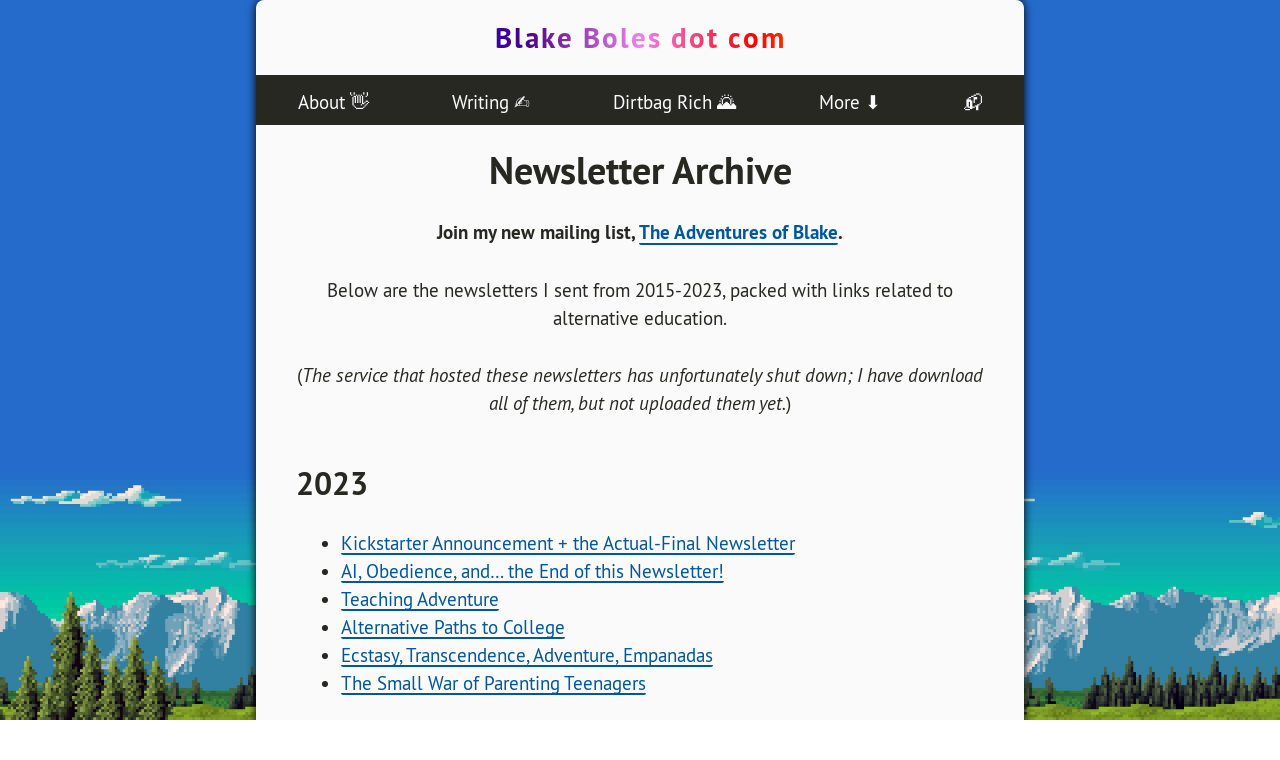

--- FILE ---
content_type: text/html; charset=UTF-8
request_url: https://www.blakeboles.com/newsletter/
body_size: 9424
content:
<!doctype html>
<html lang="en">
<head>
	<meta charset="UTF-8">
	<meta name="viewport" content="width=device-width, initial-scale=1">
	<link rel="profile" href="https://gmpg.org/xfn/11">
	<link rel='stylesheet'  href="https://www.blakeboles.com/wp-content/themes/nineteen-quirky-main/fonts/pt-sans/pt-sans.css" type='text/css' media='all' />

	<meta name='robots' content='index, follow, max-image-preview:large, max-snippet:-1, max-video-preview:-1' />

	<!-- This site is optimized with the Yoast SEO plugin v26.7 - https://yoast.com/wordpress/plugins/seo/ -->
	<title>Newsletter Archive &#8226; Blake Boles dot com</title>
	<link rel="canonical" href="https://www.blakeboles.com/newsletter/" />
	<meta property="og:locale" content="en_US" />
	<meta property="og:type" content="article" />
	<meta property="og:title" content="Newsletter Archive &#8226; Blake Boles dot com" />
	<meta property="og:description" content="Join my new mailing list, The Adventures of Blake. Below are the newsletters I sent from 2015-2023, packed with links related to alternative education. (The service that hosted these newsletters has unfortunately shut down; I have download all of them, but not uploaded them yet.) 2023 Kickstarter Announcement + the Actual-Final Newsletter AI, Obedience, and&#8230; [&hellip;]" />
	<meta property="og:url" content="https://www.blakeboles.com/newsletter/" />
	<meta property="og:site_name" content="Blake Boles dot com" />
	<meta property="article:modified_time" content="2024-09-08T08:01:43+00:00" />
	<meta property="og:image" content="https://www.blakeboles.com/wp-content/uploads/2020/12/underwater-funky-chicken-1.jpg" />
	<meta property="og:image:width" content="600" />
	<meta property="og:image:height" content="315" />
	<meta property="og:image:type" content="image/jpeg" />
	<meta name="twitter:card" content="summary_large_image" />
	<script type="application/ld+json" class="yoast-schema-graph">{"@context":"https://schema.org","@graph":[{"@type":"WebPage","@id":"https://www.blakeboles.com/newsletter/","url":"https://www.blakeboles.com/newsletter/","name":"Newsletter Archive &#8226; Blake Boles dot com","isPartOf":{"@id":"https://www.blakeboles.com/#website"},"datePublished":"2020-11-19T11:17:45+00:00","dateModified":"2024-09-08T08:01:43+00:00","breadcrumb":{"@id":"https://www.blakeboles.com/newsletter/#breadcrumb"},"inLanguage":"en","potentialAction":[{"@type":"ReadAction","target":["https://www.blakeboles.com/newsletter/"]}]},{"@type":"BreadcrumbList","@id":"https://www.blakeboles.com/newsletter/#breadcrumb","itemListElement":[{"@type":"ListItem","position":1,"name":"Home","item":"https://www.blakeboles.com/"},{"@type":"ListItem","position":2,"name":"Newsletter Archive"}]},{"@type":"WebSite","@id":"https://www.blakeboles.com/#website","url":"https://www.blakeboles.com/","name":"Blake Boles dot com","description":"","potentialAction":[{"@type":"SearchAction","target":{"@type":"EntryPoint","urlTemplate":"https://www.blakeboles.com/?s={search_term_string}"},"query-input":{"@type":"PropertyValueSpecification","valueRequired":true,"valueName":"search_term_string"}}],"inLanguage":"en"}]}</script>
	<!-- / Yoast SEO plugin. -->


<link rel="alternate" type="application/rss+xml" title="Blake Boles dot com &raquo; Feed" href="https://www.blakeboles.com/feed/" />
<link rel="alternate" title="oEmbed (JSON)" type="application/json+oembed" href="https://www.blakeboles.com/wp-json/oembed/1.0/embed?url=https%3A%2F%2Fwww.blakeboles.com%2Fnewsletter%2F" />
<link rel="alternate" title="oEmbed (XML)" type="text/xml+oembed" href="https://www.blakeboles.com/wp-json/oembed/1.0/embed?url=https%3A%2F%2Fwww.blakeboles.com%2Fnewsletter%2F&#038;format=xml" />
<style id='wp-img-auto-sizes-contain-inline-css'>
img:is([sizes=auto i],[sizes^="auto," i]){contain-intrinsic-size:3000px 1500px}
/*# sourceURL=wp-img-auto-sizes-contain-inline-css */
</style>

<link rel='stylesheet' id='wp-block-library-css' href='https://www.blakeboles.com/wp-includes/css/dist/block-library/style.min.css?ver=6.9' media='all' />
<style id='global-styles-inline-css'>
:root{--wp--preset--aspect-ratio--square: 1;--wp--preset--aspect-ratio--4-3: 4/3;--wp--preset--aspect-ratio--3-4: 3/4;--wp--preset--aspect-ratio--3-2: 3/2;--wp--preset--aspect-ratio--2-3: 2/3;--wp--preset--aspect-ratio--16-9: 16/9;--wp--preset--aspect-ratio--9-16: 9/16;--wp--preset--color--black: #000000;--wp--preset--color--cyan-bluish-gray: #abb8c3;--wp--preset--color--white: #ffffff;--wp--preset--color--pale-pink: #f78da7;--wp--preset--color--vivid-red: #cf2e2e;--wp--preset--color--luminous-vivid-orange: #ff6900;--wp--preset--color--luminous-vivid-amber: #fcb900;--wp--preset--color--light-green-cyan: #7bdcb5;--wp--preset--color--vivid-green-cyan: #00d084;--wp--preset--color--pale-cyan-blue: #8ed1fc;--wp--preset--color--vivid-cyan-blue: #0693e3;--wp--preset--color--vivid-purple: #9b51e0;--wp--preset--color--blue: #01579B;--wp--preset--color--green: #345f41;--wp--preset--color--orange: #ffa800;--wp--preset--color--red: #c1392b;--wp--preset--color--grey: #333333;--wp--preset--gradient--vivid-cyan-blue-to-vivid-purple: linear-gradient(135deg,rgb(6,147,227) 0%,rgb(155,81,224) 100%);--wp--preset--gradient--light-green-cyan-to-vivid-green-cyan: linear-gradient(135deg,rgb(122,220,180) 0%,rgb(0,208,130) 100%);--wp--preset--gradient--luminous-vivid-amber-to-luminous-vivid-orange: linear-gradient(135deg,rgb(252,185,0) 0%,rgb(255,105,0) 100%);--wp--preset--gradient--luminous-vivid-orange-to-vivid-red: linear-gradient(135deg,rgb(255,105,0) 0%,rgb(207,46,46) 100%);--wp--preset--gradient--very-light-gray-to-cyan-bluish-gray: linear-gradient(135deg,rgb(238,238,238) 0%,rgb(169,184,195) 100%);--wp--preset--gradient--cool-to-warm-spectrum: linear-gradient(135deg,rgb(74,234,220) 0%,rgb(151,120,209) 20%,rgb(207,42,186) 40%,rgb(238,44,130) 60%,rgb(251,105,98) 80%,rgb(254,248,76) 100%);--wp--preset--gradient--blush-light-purple: linear-gradient(135deg,rgb(255,206,236) 0%,rgb(152,150,240) 100%);--wp--preset--gradient--blush-bordeaux: linear-gradient(135deg,rgb(254,205,165) 0%,rgb(254,45,45) 50%,rgb(107,0,62) 100%);--wp--preset--gradient--luminous-dusk: linear-gradient(135deg,rgb(255,203,112) 0%,rgb(199,81,192) 50%,rgb(65,88,208) 100%);--wp--preset--gradient--pale-ocean: linear-gradient(135deg,rgb(255,245,203) 0%,rgb(182,227,212) 50%,rgb(51,167,181) 100%);--wp--preset--gradient--electric-grass: linear-gradient(135deg,rgb(202,248,128) 0%,rgb(113,206,126) 100%);--wp--preset--gradient--midnight: linear-gradient(135deg,rgb(2,3,129) 0%,rgb(40,116,252) 100%);--wp--preset--font-size--small: 13px;--wp--preset--font-size--medium: 20px;--wp--preset--font-size--large: 36px;--wp--preset--font-size--x-large: 42px;--wp--preset--spacing--20: 0.44rem;--wp--preset--spacing--30: 0.67rem;--wp--preset--spacing--40: 1rem;--wp--preset--spacing--50: 1.5rem;--wp--preset--spacing--60: 2.25rem;--wp--preset--spacing--70: 3.38rem;--wp--preset--spacing--80: 5.06rem;--wp--preset--shadow--natural: 6px 6px 9px rgba(0, 0, 0, 0.2);--wp--preset--shadow--deep: 12px 12px 50px rgba(0, 0, 0, 0.4);--wp--preset--shadow--sharp: 6px 6px 0px rgba(0, 0, 0, 0.2);--wp--preset--shadow--outlined: 6px 6px 0px -3px rgb(255, 255, 255), 6px 6px rgb(0, 0, 0);--wp--preset--shadow--crisp: 6px 6px 0px rgb(0, 0, 0);}:where(.is-layout-flex){gap: 0.5em;}:where(.is-layout-grid){gap: 0.5em;}body .is-layout-flex{display: flex;}.is-layout-flex{flex-wrap: wrap;align-items: center;}.is-layout-flex > :is(*, div){margin: 0;}body .is-layout-grid{display: grid;}.is-layout-grid > :is(*, div){margin: 0;}:where(.wp-block-columns.is-layout-flex){gap: 2em;}:where(.wp-block-columns.is-layout-grid){gap: 2em;}:where(.wp-block-post-template.is-layout-flex){gap: 1.25em;}:where(.wp-block-post-template.is-layout-grid){gap: 1.25em;}.has-black-color{color: var(--wp--preset--color--black) !important;}.has-cyan-bluish-gray-color{color: var(--wp--preset--color--cyan-bluish-gray) !important;}.has-white-color{color: var(--wp--preset--color--white) !important;}.has-pale-pink-color{color: var(--wp--preset--color--pale-pink) !important;}.has-vivid-red-color{color: var(--wp--preset--color--vivid-red) !important;}.has-luminous-vivid-orange-color{color: var(--wp--preset--color--luminous-vivid-orange) !important;}.has-luminous-vivid-amber-color{color: var(--wp--preset--color--luminous-vivid-amber) !important;}.has-light-green-cyan-color{color: var(--wp--preset--color--light-green-cyan) !important;}.has-vivid-green-cyan-color{color: var(--wp--preset--color--vivid-green-cyan) !important;}.has-pale-cyan-blue-color{color: var(--wp--preset--color--pale-cyan-blue) !important;}.has-vivid-cyan-blue-color{color: var(--wp--preset--color--vivid-cyan-blue) !important;}.has-vivid-purple-color{color: var(--wp--preset--color--vivid-purple) !important;}.has-black-background-color{background-color: var(--wp--preset--color--black) !important;}.has-cyan-bluish-gray-background-color{background-color: var(--wp--preset--color--cyan-bluish-gray) !important;}.has-white-background-color{background-color: var(--wp--preset--color--white) !important;}.has-pale-pink-background-color{background-color: var(--wp--preset--color--pale-pink) !important;}.has-vivid-red-background-color{background-color: var(--wp--preset--color--vivid-red) !important;}.has-luminous-vivid-orange-background-color{background-color: var(--wp--preset--color--luminous-vivid-orange) !important;}.has-luminous-vivid-amber-background-color{background-color: var(--wp--preset--color--luminous-vivid-amber) !important;}.has-light-green-cyan-background-color{background-color: var(--wp--preset--color--light-green-cyan) !important;}.has-vivid-green-cyan-background-color{background-color: var(--wp--preset--color--vivid-green-cyan) !important;}.has-pale-cyan-blue-background-color{background-color: var(--wp--preset--color--pale-cyan-blue) !important;}.has-vivid-cyan-blue-background-color{background-color: var(--wp--preset--color--vivid-cyan-blue) !important;}.has-vivid-purple-background-color{background-color: var(--wp--preset--color--vivid-purple) !important;}.has-black-border-color{border-color: var(--wp--preset--color--black) !important;}.has-cyan-bluish-gray-border-color{border-color: var(--wp--preset--color--cyan-bluish-gray) !important;}.has-white-border-color{border-color: var(--wp--preset--color--white) !important;}.has-pale-pink-border-color{border-color: var(--wp--preset--color--pale-pink) !important;}.has-vivid-red-border-color{border-color: var(--wp--preset--color--vivid-red) !important;}.has-luminous-vivid-orange-border-color{border-color: var(--wp--preset--color--luminous-vivid-orange) !important;}.has-luminous-vivid-amber-border-color{border-color: var(--wp--preset--color--luminous-vivid-amber) !important;}.has-light-green-cyan-border-color{border-color: var(--wp--preset--color--light-green-cyan) !important;}.has-vivid-green-cyan-border-color{border-color: var(--wp--preset--color--vivid-green-cyan) !important;}.has-pale-cyan-blue-border-color{border-color: var(--wp--preset--color--pale-cyan-blue) !important;}.has-vivid-cyan-blue-border-color{border-color: var(--wp--preset--color--vivid-cyan-blue) !important;}.has-vivid-purple-border-color{border-color: var(--wp--preset--color--vivid-purple) !important;}.has-vivid-cyan-blue-to-vivid-purple-gradient-background{background: var(--wp--preset--gradient--vivid-cyan-blue-to-vivid-purple) !important;}.has-light-green-cyan-to-vivid-green-cyan-gradient-background{background: var(--wp--preset--gradient--light-green-cyan-to-vivid-green-cyan) !important;}.has-luminous-vivid-amber-to-luminous-vivid-orange-gradient-background{background: var(--wp--preset--gradient--luminous-vivid-amber-to-luminous-vivid-orange) !important;}.has-luminous-vivid-orange-to-vivid-red-gradient-background{background: var(--wp--preset--gradient--luminous-vivid-orange-to-vivid-red) !important;}.has-very-light-gray-to-cyan-bluish-gray-gradient-background{background: var(--wp--preset--gradient--very-light-gray-to-cyan-bluish-gray) !important;}.has-cool-to-warm-spectrum-gradient-background{background: var(--wp--preset--gradient--cool-to-warm-spectrum) !important;}.has-blush-light-purple-gradient-background{background: var(--wp--preset--gradient--blush-light-purple) !important;}.has-blush-bordeaux-gradient-background{background: var(--wp--preset--gradient--blush-bordeaux) !important;}.has-luminous-dusk-gradient-background{background: var(--wp--preset--gradient--luminous-dusk) !important;}.has-pale-ocean-gradient-background{background: var(--wp--preset--gradient--pale-ocean) !important;}.has-electric-grass-gradient-background{background: var(--wp--preset--gradient--electric-grass) !important;}.has-midnight-gradient-background{background: var(--wp--preset--gradient--midnight) !important;}.has-small-font-size{font-size: var(--wp--preset--font-size--small) !important;}.has-medium-font-size{font-size: var(--wp--preset--font-size--medium) !important;}.has-large-font-size{font-size: var(--wp--preset--font-size--large) !important;}.has-x-large-font-size{font-size: var(--wp--preset--font-size--x-large) !important;}
/*# sourceURL=global-styles-inline-css */
</style>

<style id='classic-theme-styles-inline-css'>
/*! This file is auto-generated */
.wp-block-button__link{color:#fff;background-color:#32373c;border-radius:9999px;box-shadow:none;text-decoration:none;padding:calc(.667em + 2px) calc(1.333em + 2px);font-size:1.125em}.wp-block-file__button{background:#32373c;color:#fff;text-decoration:none}
/*# sourceURL=/wp-includes/css/classic-themes.min.css */
</style>
<link rel='stylesheet' id='nineteen-quirky-style-css' href='https://www.blakeboles.com/wp-content/themes/nineteen-quirky-main/style.css?ver=1.0.0' media='all' />
<link rel='stylesheet' id='prism-css-css' href='https://www.blakeboles.com/wp-content/themes/nineteen-quirky-main/prism.css?ver=6.9' media='all' />
<link rel="https://api.w.org/" href="https://www.blakeboles.com/wp-json/" /><link rel="alternate" title="JSON" type="application/json" href="https://www.blakeboles.com/wp-json/wp/v2/pages/6599" /><link rel="EditURI" type="application/rsd+xml" title="RSD" href="https://www.blakeboles.com/xmlrpc.php?rsd" />
<meta name="generator" content="WordPress 6.9" />
<link rel='shortlink' href='https://www.blakeboles.com/?p=6599' />
<style id="custom-background-css">
body.custom-background { background-image: url("https://www.blakeboles.com/wp-content/uploads/2020/11/191985-retro_games-mountain-8-bit.jpg"); background-position: center center; background-size: cover; background-repeat: no-repeat; background-attachment: fixed; }
</style>
	<link rel="icon" href="https://www.blakeboles.com/wp-content/uploads/2020/11/cropped-blakeboles-disembodied-head-400px-32x32.png" sizes="32x32" />
<link rel="icon" href="https://www.blakeboles.com/wp-content/uploads/2020/11/cropped-blakeboles-disembodied-head-400px-192x192.png" sizes="192x192" />
<link rel="apple-touch-icon" href="https://www.blakeboles.com/wp-content/uploads/2020/11/cropped-blakeboles-disembodied-head-400px-180x180.png" />
<meta name="msapplication-TileImage" content="https://www.blakeboles.com/wp-content/uploads/2020/11/cropped-blakeboles-disembodied-head-400px-270x270.png" />
		<style id="wp-custom-css">
			.rainbow {
	background-image: linear-gradient(to left, yellow, orange, red, violet, indigo, blue, green);  
	-webkit-background-clip: text; 
	-webkit-text-fill-color: transparent;
}

ul li { margin-bottom: 12px; }

h1.site-title {font-size:1.5em; letter-spacing:2px}

.main-navigation ul ul {
    width: 200px;
	background-image: linear-gradient(to bottom, orange, red, violet, indigo, blue, green);  
	 }

ul li, ol li {
	margin-bottom: 0;
	margin-left: -1em;
}

h1.entry-title {
		text-align: center;
}

a,
a:visited,
article a,
p.feature-credit a,
p.feature-credit a:visited,
.menu-items a,
.response a {padding:0;}

.main-navigation ul ul li a:hover {
	background-image: none;
	background-color: black;
	 }

.main-navigation ul li a:hover {
	background-image: none;
	background-color: black;
	 }

.main-navigation a:hover,
.current-menu-item {
	color: var(--bg);
	background: none;
}


#toc_container {
background: #f9f9f9 none repeat scroll 0 0;
border: 1px solid #aaa;
display: table;
font-size: 85%;
margin: auto;
padding: 20px;
width: auto;
	align-content
}
.toc_title {
font-weight: 700;
text-align: center;
}
#toc_container li, #toc_container ul, #toc_container ul li{
list-style: outside none none !important;
}		</style>
		</head>

<body href="#top" class="wp-singular page-template-default page page-id-6599 custom-background wp-theme-nineteen-quirky-main">
<div id="page" class="site">
	<a class="skip-link screen-reader-text" href="#primary">Skip to content</a>

	<header id="masthead" class="site-header">
		<div class="site-branding">
							<h1 class="site-title rainbow"><a href="https://www.blakeboles.com/" rel="home">Blake Boles dot com</a></h1>
						</div><!-- .site-branding -->

		<div class="nav">
			<nav id="site-navigation" class="main-navigation">
				<button class="menu-toggle" aria-controls="primary-menu" aria-expanded="false">😻 Menu</button>
				<div class="menu-main-men-you-container"><ul id="primary-menu" class="menu"><li id="menu-item-40" class="menu-item menu-item-type-post_type menu-item-object-page menu-item-has-children menu-item-40"><a href="https://www.blakeboles.com/about/">About 👋</a>
<ul class="sub-menu">
	<li id="menu-item-6564" class="menu-item menu-item-type-post_type menu-item-object-page menu-item-6564"><a href="https://www.blakeboles.com/about/">About Me 👋</a></li>
	<li id="menu-item-6846" class="menu-item menu-item-type-post_type menu-item-object-page menu-item-6846"><a href="https://www.blakeboles.com/about/in-pictures/">In Pictures 📸</a></li>
	<li id="menu-item-43" class="menu-item menu-item-type-post_type menu-item-object-page menu-item-43"><a href="https://www.blakeboles.com/adventures/">Adventures 🏔️</a></li>
	<li id="menu-item-46" class="menu-item menu-item-type-post_type menu-item-object-page menu-item-46"><a href="https://www.blakeboles.com/interests/">Interests 🧐</a></li>
	<li id="menu-item-6535" class="menu-item menu-item-type-post_type menu-item-object-page menu-item-6535"><a href="https://www.blakeboles.com/goals/">Life Goals 🪄</a></li>
	<li id="menu-item-6567" class="menu-item menu-item-type-post_type menu-item-object-page menu-item-6567"><a href="https://www.blakeboles.com/praise/">Kind Words ❤️</a></li>
</ul>
</li>
<li id="menu-item-27" class="menu-item menu-item-type-post_type menu-item-object-page menu-item-27"><a href="https://www.blakeboles.com/writing/">Writing ✍️</a></li>
<li id="menu-item-8913" class="menu-item menu-item-type-post_type menu-item-object-page menu-item-8913"><a href="https://www.blakeboles.com/dbr/">Dirtbag Rich 🌄</a></li>
<li id="menu-item-51" class="menu-item menu-item-type-custom menu-item-object-custom menu-item-has-children menu-item-51"><a href="#">More ⬇️</a>
<ul class="sub-menu">
	<li id="menu-item-6512" class="menu-item menu-item-type-post_type menu-item-object-page menu-item-6512"><a href="https://www.blakeboles.com/projects/">Projects 🚀</a></li>
	<li id="menu-item-6580" class="menu-item menu-item-type-post_type menu-item-object-page menu-item-6580"><a href="https://www.blakeboles.com/videos/">Videos 🎥</a></li>
	<li id="menu-item-6636" class="menu-item menu-item-type-post_type menu-item-object-page menu-item-6636"><a href="https://www.blakeboles.com/podcast/">Off-Trail Learning 🎙️</a></li>
	<li id="menu-item-53" class="menu-item menu-item-type-post_type menu-item-object-page menu-item-53"><a href="https://www.blakeboles.com/speaking/">Speaking 🗣️</a></li>
	<li id="menu-item-59" class="menu-item menu-item-type-custom menu-item-object-custom menu-item-59"><a target="_blank" href="https://www.blakeboles.com/coaching/">Coaching 💪</a></li>
	<li id="menu-item-7197" class="menu-item menu-item-type-post_type menu-item-object-page menu-item-7197"><a href="https://www.blakeboles.com/appearances/">Appearances 👀</a></li>
</ul>
</li>
<li id="menu-item-49" class="menu-item menu-item-type-post_type menu-item-object-page menu-item-49"><a href="https://www.blakeboles.com/contact/">📬</a></li>
</ul></div>			</nav><!-- #site-navigation -->
	</div>
	</header><!-- #masthead -->

	<main id="primary" class="site-main">

		
<article id="post-6599" class="post-6599 page type-page status-publish hentry">
	<header class="entry-header">
		<h1 class="entry-title">Newsletter Archive</h1>	</header><!-- .entry-header -->

	
	<div class="entry-content">
		<p style="text-align: center;"><strong>Join my new mailing list, <a href="https://letters.blakeboles.com/" target="_blank" rel="noopener">The Adventures of Blake</a>.</strong></p>
<p style="text-align: center;">Below are the newsletters I sent from 2015-2023, packed with links related to alternative education.</p>
<p style="text-align: center;">(<em>The service that hosted these newsletters has unfortunately shut down; I have download all of them, but not uploaded them yet.</em>)</p>
<h2>2023</h2>
<ul>
<li><a class="name" title="Newsletter: Kickstarter Announcement + the Actual-Final Newsletter" href="https://madmimi.com/p/82c5b61/preview" target="_blank" rel="noopener">Kickstarter Announcement + the Actual-Final Newsletter</a></li>
<li><a href="https://madmimi.com/p/6c7d561/preview">AI, Obedience, and&#8230; the End of this Newsletter!</a></li>
<li><a href="https://madmimi.com/p/137a061">Teaching Adventure</a></li>
<li><a href="https://madmimi.com/p/f3cdd51" target="_blank" rel="noopener">Alternative Paths to College</a></li>
<li><a href="https://madmimi.com/p/f628951">Ecstasy, Transcendence, Adventure, Empanadas</a></li>
<li><a href="https://madmimi.com/p/60ad651">The Small War of Parenting Teenagers</a></li>
</ul>
<h2>2022</h2>
<ul>
<li><a href="https://madmimi.com/p/94c9351">Reading, Writing, and AI</a></li>
<li><a href="https://madmimi.com/p/015ad41">Kids These Days</a></li>
<li><a class="name" title="Newsletter: Revisiting Rousseau" href="https://madmimi.com/p/de3fb41/preview" target="_blank" rel="noopener">Revisiting Rousseau</a></li>
<li><a class="name" title="Newsletter: Do What You Love and Die Trying" href="https://madmimi.com/p/06e1a41/preview" target="_blank" rel="noopener">Do What You Love and Die Trying</a></li>
<li><a href="https://madmimi.com/p/d675641">Appropriate for Free People</a></li>
<li><a class="name" title="Newsletter: A Patagonia Retreat" href="https://madmimi.com/p/f4e5441/preview" target="_blank" rel="noopener">A Patagonia Retreat</a></li>
<li><a class="name" title="Newsletter: Variety, Self-Reflection, and Agency" href="https://madmimi.com/p/72ff141/preview" target="_blank" rel="noopener">Variety, Self-Reflection, and Agency</a></li>
<li><a class="name" title="Newsletter: The Case for Letting 4-Year-Olds Run Errands" href="https://madmimi.com/p/53c5f31/preview" target="_blank" rel="noopener">The Case for Letting 4-Year-Olds Run Errands</a></li>
<li><a class="name" title="Newsletter: You Don't Have to Go to Work" href="https://madmimi.com/p/0433d31/preview" target="_blank" rel="noopener">You Don&#8217;t Have to Go to Work</a></li>
<li><a class="name" title="Newsletter: Hackers, Hippies, Hipsters, Adventure" href="https://madmimi.com/p/051ca31/preview" target="_blank" rel="noopener">Hackers, Hippies, Hipsters, Adventure</a></li>
<li><a href="https://madmimi.com/p/f94e831">Boats, Bribery, and Book Burning</a></li>
<li><a class="name" title="Newsletter: Does Unschooling Prepare Children for the World of Tomorrow?" href="https://madmimi.com/p/98ad631/preview" target="_blank" rel="noopener">Does Unschooling Prepare Children for the World of Tomorrow?</a></li>
</ul>
<h2>2021</h2>
<ul>
<li><a href="https://madmimi.com/p/2620531" target="_blank" rel="noopener">Risk, Adventure, and Travel</a></li>
<li><a href="https://madmimi.com/p/c04f131">Teenagers Need the Freedom to Take Risks in Order to Grow</a></li>
<li><a class="name" title="Newsletter: The Teenage Liberation Handbook is Back" href="https://madmimi.com/p/0726031/preview" target="_blank" rel="noopener">The Teenage Liberation Handbook is Back</a></li>
<li><a href="https://madmimi.com/p/f9a1d21" target="_blank" rel="noopener">Missing School is Not a Problem</a></li>
<li><a href="https://madmimi.com/p/a306c21/preview">Progressive vs. Self-Directed Education</a></li>
<li><a class="name" title="Newsletter: Becoming a Better Self-Directed Learner" href="https://madmimi.com/p/2719a21/preview" target="_blank" rel="noopener">Becoming a Better Self-Directed Learner</a></li>
<li><a href="https://madmimi.com/p/ed88821">The Future of Homeschooling + A Walk Around Lake Tahoe</a></li>
<li><a href="https://madmimi.com/p/0909621" target="_blank" rel="noopener">Fierce Nerds, Universal Play, and Humans of México</a></li>
<li><a class="name" title="Newsletter: Rivers, Contradictions, and Real-Life Talks" href="https://madmimi.com/p/6d05321/preview" target="_blank" rel="noopener">Rivers, Contradictions, and Real-Life Talks</a></li>
<li><a href="https://madmimi.com/p/453ef11" target="_blank" rel="noopener">&#8220;We Believe in Unschooling, But Our Kid Demands School. What Now?&#8221;</a></li>
<li><a class="name" title="Newsletter: Pandemic-Friendly Possibilities for 17- to 23-Year-Olds" href="https://madmimi.com/p/8df9d11/preview" target="_blank" rel="noopener">Pandemic-Friendly Possibilities for 17- to 23-Year-Olds</a></li>
</ul>
<h2>2020</h2>
<ul>
<li><a href="https://madmimi.com/p/4013b11/preview" target="_blank" rel="noopener">Adiós 2020, I&#8217;m Going on Sabbatical</a></li>
<li><a class="name" title="Newsletter: Read What You Love Until You Love to Read" href="https://madmimi.com/p/b963911/preview" target="_blank" rel="noopener">Read What You Love Until You Love to Read</a></li>
<li><a class="name" title="Newsletter: &quot;What if my homeschooler never develops a real passion?&quot;" href="https://madmimi.com/p/9ecf611/preview" target="_blank" rel="noopener noreferrer">“What if my homeschooler never develops a real passion?”</a></li>
<li><a class="name" title="Newsletter: Can We Take the Schooling Out of Homeschooling?" href="https://madmimi.com/p/ae93511/preview" target="_blank" rel="noopener noreferrer">Can We Take the Schooling Out of Homeschooling?</a></li>
<li><a class="name" title="Newsletter: Skateparks and Essential Experiences" href="https://madmimi.com/p/7b9f211/preview" target="_blank" rel="noopener noreferrer">Skateparks and Essential Experiences</a></li>
<li><a class="name" title="Newsletter: Announcing a Microschool" href="https://madmimi.com/p/3741111/preview" target="_blank" rel="noopener noreferrer">Announcing a Microschool</a></li>
<li><a class="name" title="Newsletter: Lessons Learned, Shakeups, and Places Not to Travel" href="https://madmimi.com/p/4cc9f01/preview" target="_blank" rel="noopener noreferrer">Lessons Learned, Shakeups, and Places Not to Travel</a></li>
<li><a class="name" title="Newsletter: Diving Deeper into the Controversy" href="https://madmimi.com/p/f5fbd01/preview" target="_blank" rel="noopener noreferrer">Diving Deeper into the Controversy</a></li>
<li><a class="name" title="Newsletter: The Book, The Course, The Controversy" href="https://madmimi.com/p/471fb01/preview" target="_blank" rel="noopener noreferrer">The Book, The Course, The Controversy</a></li>
<li><a class="name" title="Newsletter: Pandemic Homeschooling, a Bike Trip, and Questions of Utmost Importance" href="https://madmimi.com/p/cb8f801/preview" target="_blank" rel="noopener noreferrer">Pandemic Homeschooling, a Bike Trip, and Questions of Utmost Importance</a></li>
<li><a href="https://madmimi.com/p/70fa501/preview">School as Fiction</a></li>
<li><a href="https://madmimi.com/p/c298301/preview">Did We Really Need a Yale Survey for That?</a></li>
<li><a class="name" title="Newsletter: A 100-Tweet Critique of Unschooling" href="https://madmimi.com/p/6e1b001/preview" target="_blank" rel="noopener noreferrer">A 100-Tweet Critique of Unschooling</a></li>
</ul>
<h2>2019</h2>
<ul>
<li><a href="https://madmimi.com/p/424cdf">What’s Worth Unlearning</a></li>
<li><a class="name" title="Newsletter: Learning is Natural, School is Optional" href="https://madmimi.com/p/f14aaf/preview" target="_blank" rel="noopener noreferrer">Learning is Natural, School is Optional</a></li>
<li><a class="name" title="Newsletter: Announcing GrownUnschoolers.com" href="https://madmimi.com/p/985f6f/preview" target="_blank" rel="noopener noreferrer">Announcing GrownUnschoolers.com</a></li>
<li><a class="name" title="Newsletter: Is Your 12th Grader Smarter Than an AI?" href="https://madmimi.com/p/3b604f/preview" target="_blank" rel="noopener noreferrer">Is Your 12th Grader Smarter Than an AI?</a></li>
<li><a class="name" title="Newsletter: Leave Your Child in the Forest" href="https://madmimi.com/p/25350f/preview" target="_blank" rel="noopener noreferrer">Leave Your Child in the Forest</a></li>
<li><a class="name" title="Newsletter: Children's Rights, Small Freedoms, and my AERO Keynote" href="https://madmimi.com/p/449fce/preview" target="_blank" rel="noopener noreferrer">Children’s Rights, Small Freedoms, and my AERO Keynote</a></li>
<li><a class="name" title="Newsletter: Grown Unschoolers and Anti-Colleges" href="https://madmimi.com/p/1a1aae">Grown Unschoolers and Anti-Colleges</a></li>
<li><a class="name" title="Newsletter: Should We Ban All Private Schools?" href="https://madmimi.com/p/10a97e/preview" target="_blank" rel="noopener noreferrer">Should We Ban All Private Schools?</a></li>
<li><a class="name" title="Newsletter: Goldilocks and the Three Homeworks" href="https://madmimi.com/p/04b53e/preview" target="_blank" rel="noopener noreferrer">Goldilocks and the Three Homeworks</a></li>
<li><a href="https://madmimi.com/p/116f0e/preview" target="_blank" rel="noopener noreferrer">Love What You Do in Front of Your Kids</a></li>
<li><a href="https://madmimi.com/p/d256dd/preview" target="_blank" rel="noopener noreferrer">The Bad News About the Bad News</a></li>
<li><a href="https://madmimi.com/p/01269d/preview">To Play Wild and Unmonitored</a></li>
</ul>
<h2>2018</h2>
<ul>
<li><a class="name" title="Newsletter: Sudbury, ALCs, and Liberated Learners, oh my!" href="https://madmimi.com/p/7e856d/preview" target="_blank" rel="noopener noreferrer">Sudbury, ALCs, and Liberated Learners, oh my!</a></li>
<li><a href="https://madmimi.com/p/d9624d/" target="_blank" rel="noopener noreferrer">Swinging Axes, Playing with Fire, and Riding Bikes in Traffic</a></li>
<li><a href="https://madmimi.com/p/1ef91d">Don’t Like High School? Then Quit.</a></li>
<li><a class="name" title="Newsletter: Unschooling = Love + Structure" href="https://madmimi.com/p/780acc">Unschooling = Love + Structure</a></li>
<li><a class="name" title="Newsletter: Yes, You Can Quit School and Everything Will Be Okay" href="https://madmimi.com/p/071cac/preview" target="_blank" rel="noopener noreferrer">Yes, You Can Quit School and Everything Will Be Okay</a></li>
<li><a class="name" title="Newsletter: Is There Evidence for Self-Directed Education?" href="https://madmimi.com/p/914d7c/preview" target="_blank" rel="noopener noreferrer">Is There Evidence for Self-Directed Education?</a></li>
<li><a class="name" title="Newsletter: To Fix Education, Make it Consensual" href="https://madmimi.com/p/bd9c5c/preview" target="_blank" rel="noopener noreferrer">To Fix Education, Make it Consensual</a></li>
<li><a class="name" title="Newsletter: How to Be a Badass Teen Homeschooler" href="https://madmimi.com/p/5b452c/preview" target="_blank" rel="noopener noreferrer">How to Be a Badass Teen Homeschooler</a></li>
<li><a href="https://madmimi.com/p/a351eb/preview">Hail the Almighty Diploma</a></li>
<li><a href="https://madmimi.com/p/8af5bb/preview">The Power of Signaling</a></li>
<li><a href="https://madmimi.com/p/332a8b/preview">Spying on Children</a></li>
</ul>
<h2>2017</h2>
<ul>
<li><a href="https://madmimi.com/p/66ef5b/preview">The Value of College</a></li>
<li><a href="https://madmimi.com/p/42653b/preview">Gap Years and Anti-Helicopter-Parenting Missiles</a></li>
<li><a href="https://madmimi.com/p/3cebfa/preview">Anxiety, Giftedness, and Troublemaking</a></li>
<li><a href="https://madmimi.com/p/94cbda" target="_blank" rel="noopener noreferrer">Less Teaching, More Learning</a></li>
<li><a href="https://madmimi.com/p/5068aa">Smartphones: Friend or Foe?</a></li>
<li><a href="https://madmimi.com/p/e6919a">When Teachers Need Fidget Spinners</a></li>
<li><a href="https://madmimi.com/p/fcca6a">The Summer Slide</a></li>
<li><a href="https://madmimi.com/p/aaf54a">What Does It Mean to Be Educated?</a></li>
<li><a href="https://madmimi.com/p/0c221a">Those Crazy College Students</a></li>
<li><a href="https://madmimi.com/p/0bede9">Bridging the Darien Gap</a></li>
<li><a href="https://madmimi.com/p/9a83c9/preview">The Way of Adventure</a></li>
<li><a href="https://madmimi.com/p/b98899">Boredom, Agency, and Empowerment</a></li>
<li><a href="https://madmimi.com/p/cdc969/preview">Sharpening the Edge of Life</a></li>
</ul>
<h2>2016</h2>
<ul>
<li><a href="https://madmimi.com/p/268549/preview" target="_blank" rel="noopener noreferrer">“They dislike abstraction; they dislike being sedentary; they dislike authoritarian control.”</a></li>
<li><a href="https://madmimi.com/p/cd3419/preview" target="_blank" rel="noopener noreferrer">The Pursuit of Truth</a></li>
<li><a href="https://madmimi.com/p/d88be8/preview" target="_blank" rel="noopener noreferrer">The Wildness of Children</a></li>
<li><a href="https://madmimi.com/p/0742c8">The Fortress of Tedium</a></li>
<li><a href="https://madmimi.com/p/e47f98/preview">A Rare Interview with Grace Llewellyn</a></li>
<li><a href="https://madmimi.com/p/1e1a78/preview">Off-Trail Learning &amp; How to Live Nowhere</a></li>
<li><a class="name" href="https://madmimi.com/p/78fb38/preview" target="_blank" rel="noopener noreferrer">College Debt is Bad, But is Unemployment Worse?</a></li>
<li><a class="name" href="https://madmimi.com/p/e9cde7/preview" target="_blank" rel="noopener noreferrer">Elephants, Child Labor, and Intersectionality</a></li>
<li><a class="name" href="https://madmimi.com/p/b067a7/preview" target="_blank" rel="noopener noreferrer">Adolescent Brains, Doing the Dishes, and Indebted Coyotes</a></li>
<li><a class="name" href="https://madmimi.com/p/8ea297/preview" target="_blank" rel="noopener noreferrer">Creeping Concepts and Unschool Adventures Vegas</a></li>
<li><a class="name" href="https://madmimi.com/p/d38c77/preview" target="_blank" rel="noopener noreferrer">Is Following Your Passion a Bad Idea?</a></li>
<li><a class="name" href="https://madmimi.com/p/eb5a67/preview" target="_blank" rel="noopener noreferrer"><span class="hide_overflow">The $1000 Bachelor’s Degree + What to Do Instead of School</span></a></li>
<li><a class="name" href="https://madmimi.com/p/cd5c47/preview" target="_blank" rel="noopener noreferrer"><span class="hide_overflow">Anyone Who Is Interested in a Tiny House is Interested in Unschooling</span></a></li>
<li><a href="https://madmimi.com/p/c66e37" target="_blank" rel="noopener noreferrer">“Why Do We Need to Learn This?”, Productivity, and How to Live Nowhere</a></li>
<li><a href="https://madmimi.com/p/e13d27" target="_blank" rel="noopener noreferrer">Walking Alone, Googling Everything, and The Cost of College</a></li>
<li><a href="https://madmimi.com/p/208f17" target="_blank" rel="noopener noreferrer">Summer Camps for Self-Directed Learners</a></li>
</ul>
<h2>2015</h2>
<ul>
<li><a href="https://madmimi.com/p/20f407" target="_blank" rel="noopener noreferrer">Radicalized Homeschoolers, (Un)safe Spaces, and Minimally Invasive Education</a></li>
<li><a href="https://madmimi.com/p/ae95f6" target="_blank" rel="noopener noreferrer">In Which I Perform a Scene from High School Musical 2</a></li>
<li><a href="https://madmimi.com/p/4d17e6" target="_blank" rel="noopener noreferrer">Mindset, Video Games, and New Unschool Adventures</a></li>
<li><a href="https://madmimi.com/p/fbd7d6">Open Master’s, MicroMaster’s, and The Martian</a></li>
<li><a href="https://madmimi.com/p/0c09c6/preview" target="_blank" rel="noopener noreferrer">Micro-schools, powerful books, and SpaceX</a></li>
<li><a href="https://madmimi.com/p/376bb6/preview" target="_blank" rel="noopener noreferrer">Obama on College Coddling</a></li>
<li><a href="https://madmimi.com/p/19dca6/preview" target="_blank" rel="noopener noreferrer">Join the Helicopter Tiger Parents</a></li>
<li><a href="https://madmimi.com/p/1230a6/preview" target="_blank" rel="noopener noreferrer">Do We Coddle College Students?</a></li>
<li><a href="https://madmimi.com/p/d1f296" target="_blank" rel="noopener noreferrer">Most Parenting Advice is Worthless</a></li>
<li><a href="https://madmimi.com/p/792386/preview" target="_blank" rel="noopener noreferrer">What If Everything We Think About Discipline is Wrong?</a></li>
<li><a href="https://madmimi.com/p/75f876" target="_blank" rel="noopener noreferrer">If You Don’t Get a Diploma, You Will Go to Hell</a></li>
<li><a href="https://madmimi.com/p/d59c66/preview" target="_blank" rel="noopener noreferrer">Good Reasons to Take a Crappy Job</a></li>
<li><a href="https://madmimi.com/p/ba0e56/preview" target="_blank" rel="noopener noreferrer">In Defense of Doing Nothing This Summer</a></li>
<li><a href="https://madmimi.com/p/225256/preview" target="_blank" rel="noopener noreferrer">Minecraft &amp; Duct Tape</a></li>
<li><a href="https://madmimi.com/p/92f346/preview" target="_blank" rel="noopener noreferrer">The Double Blade of Ambition</a></li>
<li><a href="https://madmimi.com/p/a08736/preview" target="_blank" rel="noopener noreferrer">Ask Me Anything</a></li>
<li><a href="https://madmimi.com/p/8ae926/preview" target="_blank" rel="noopener noreferrer">Does Homeschooling Open or Close Doors?</a></li>
<li><a href="https://madmimi.com/p/7dcc16/preview" target="_blank" rel="noopener noreferrer">The Dark Side of “Finding Your Passion”</a></li>
<li><a href="https://madmimi.com/p/a25016/preview" target="_blank" rel="noopener noreferrer">Insert Witty Newsletter Title Here</a></li>
<li><a href="https://madmimi.com/p/eb0206/preview" target="_blank" rel="noopener noreferrer">I Started a Podcast!</a></li>
<li><a href="https://madmimi.com/p/b4c5f5/preview" target="_blank" rel="noopener noreferrer">An Interview with John Taylor Gatto</a></li>
<li><a href="https://madmimi.com/p/a949e5/preview" target="_blank" rel="noopener noreferrer">What Makes a Self-Directed Learner?</a></li>
<li><a href="https://madmimi.com/p/422bd5/preview" target="_blank" rel="noopener noreferrer">Teachers Who Don’t Cooperate and America’s Worst Mom</a></li>
<li><a href="https://madmimi.com/p/08ddc5/preview" target="_blank" rel="noopener noreferrer">One Step Closer to a Hogwarts for Unschoolers</a></li>
<li><a href="https://madmimi.com/p/8ac2c5/preview" target="_blank" rel="noopener noreferrer">How a 16-Year-Old Homeschooler Got Herself Into a Yale Class</a></li>
<li><a href="https://madmimi.com/p/2088b5/preview" target="_blank" rel="noopener noreferrer">Give High School Students the Same Freedom as College Students</a></li>
<li><a href="https://madmimi.com/p/bf9475/preview" target="_blank" rel="noopener noreferrer">Blake Gets Serious</a></li>
</ul>
	</div><!-- .entry-content -->

	</article><!-- #post-6599 -->

	</main><!-- #main -->


	<footer id="colophon" class="site-footer">
			<p>© Blake Boles, forever &#x26 ever<br>

			<a href="https://blakeboles.typeform.com/to/qyZUDR" target="_blank">who are you?</a> | <a href="/contact">contact</a> | <a href="/site-deets">💻</a> | <a href="https://open.spotify.com/user/blakebo?si=665e6547310d448c" target="_blank">🪩</a> | <a href="/coffee">☕</a><br><a class="top-link" href="#top">🔝</a></p>

	</footer><!-- #colophon -->
</div><!-- #page -->

<script type="speculationrules">
{"prefetch":[{"source":"document","where":{"and":[{"href_matches":"/*"},{"not":{"href_matches":["/wp-*.php","/wp-admin/*","/wp-content/uploads/*","/wp-content/*","/wp-content/plugins/*","/wp-content/themes/nineteen-quirky-main/*","/*\\?(.+)"]}},{"not":{"selector_matches":"a[rel~=\"nofollow\"]"}},{"not":{"selector_matches":".no-prefetch, .no-prefetch a"}}]},"eagerness":"conservative"}]}
</script>
<script src="https://www.blakeboles.com/wp-content/themes/nineteen-quirky-main/js/navigation.js?ver=1.0.0" id="nineteen-quirky-navigation-js"></script>
<script src="https://www.blakeboles.com/wp-content/themes/nineteen-quirky-main/prism.js?ver=6.9" id="prism-js-js"></script>

</body>
</html>


<!-- Page cached by LiteSpeed Cache 7.7 on 2026-01-15 00:22:38 -->

--- FILE ---
content_type: text/css
request_url: https://www.blakeboles.com/wp-content/themes/nineteen-quirky-main/fonts/pt-sans/pt-sans.css
body_size: -126
content:
@font-face {
    font-family: 'pt-sans';
    src: url('pt-sans-bold.woff') format('woff');
    font-weight: 700;
    font-style: bold;
    font-display: swap;
}
@font-face {
    font-family: 'pt-sans';
    src: url('pt-sans-italic-bold.woff') format('woff');
    font-weight: 700;
    font-style: italic;
    font-display: swap;
}
@font-face {
    font-family: 'pt-sans';
    src: url('pt-sans-regular.woff') format('woff');
    font-weight: normal;
    font-style: normal;
    font-display: swap;
}
@font-face {
    font-family: 'pt-sans';
    src: url('pt-sans-italic.woff') format('woff');
    font-weight: normal;
    font-style: italic;
    font-display: swap;
}


--- FILE ---
content_type: text/css
request_url: https://www.blakeboles.com/wp-content/themes/nineteen-quirky-main/style.css?ver=1.0.0
body_size: 6507
content:
/*!
Theme Name: Nineteen Quirky
Theme URI: https://kevs.blog
Author: Kev Quirk
Author URI: https://kevq.uk
Description: A simple 90's style theme for WordPress.
Version: 1.0.0
Tested up to: 5.4
Requires PHP: 5.6
License: GNU General Public License v2 or later
License URI: LICENSE
Text Domain: nineteen-quirky
Tags: custom-background, custom-logo, custom-menu, featured-images, threaded-comments, translation-ready

This theme, like WordPress, is licensed under the GPL.
Use it to make something cool, have fun, and share what you've learned.

Nineteen Quirky is based on Underscores https://underscores.me/, (C) 2012-2020 Automattic, Inc.
Underscores is distributed under the terms of the GNU GPL v2 or later.

Normalizing styles have been helped along thanks to the fine work of
Nicolas Gallagher and Jonathan Neal https://necolas.github.io/normalize.css/
*/

/*--------------------------------------------------------------
>>> TABLE OF CONTENTS:
----------------------------------------------------------------
# Generic
	- Normalize
	- Box sizing
# Base
	- Typography
	- Elements
	- Links
	- Forms
## Layouts
# Components
	- Navigation
	- Posts and pages
	- Comments
	- Widgets
	- Media
	- Captions
	- Galleries
# plugins
	- Jetpack infinite scroll
# Utilities
	- Accessibility
	- Alignments

--------------------------------------------------------------*/

/*--------------------------------------------------------------
# Generic
--------------------------------------------------------------*/

/* Global colour variables */
 :root {
    --accent: #01579B;
    --main: #272822;
    --light: #666;
    --lighter: #EAEAEA;
   	--bg: #FAFAFA;
 		--code: #272822;
    --green: #345F41;
    --orange: #FFA800;
    --red: #C1392B;
 }

/* Normalize
--------------------------------------------- */

/*! normalize.css v8.0.1 | MIT License | github.com/necolas/normalize.css */

/* Document
	 ========================================================================== */

/**
 * 1. Correct the line height in all browsers.
 * 2. Prevent adjustments of font size after orientation changes in iOS.
 */
html {
	line-height: 1.15;
	-webkit-text-size-adjust: 100%;
  scroll-behavior: smooth;
}

/* Backgrounds */

body { /* Default page */
	background-image: url("/wp-content/themes/nineteen-quirky/backgrounds/hotdogs.jpg");
}

#page { /* Default content div */
	background: var(--bg);
}

.page-id-3181 { /* Home page */
  background-image: url("/wp-content/themes/nineteen-quirky/backgrounds/koi-carp.jpg");
}

.blog, .single-post { /* Blog page & posts */
  background-image: url("/wp-content/themes/nineteen-quirky/backgrounds/newspaper.jpg");
}

.category-51 { /* Notes page & posts */
  background-image: url("/wp-content/themes/nineteen-quirky/backgrounds/notes.jpg");
}

.page-id-26 { /* About page */
  background-image: url("/wp-content/themes/nineteen-quirky/backgrounds/ahoy.jpg");
}

.page-id-32 { /* Contact page */
  background-image: url("/wp-content/themes/nineteen-quirky/backgrounds/postage-stamps.jpg");
}

.page-id-3419 { /* Guestbook page */
  background-image: url("/wp-content/themes/nineteen-quirky/backgrounds/comicbook.jpg");
}

.page-id-43, .page-id-2469 { /* Buy me a coffee & newsletter pages */
  background-image: url("/wp-content/themes/nineteen-quirky/backgrounds/coffee.jpg");
}

.postid-3509 { /* Nod to the 90s post */
  background-image: url("/wp-content/themes/nineteen-quirky/backgrounds/90s.jpg");
}

/* Sections
	 ========================================================================== */

/**
 * Remove the margin in all browsers.
 */
body {
	margin: 0;
}

/**
 * Render the `main` element consistently in IE.
 */
main {
	display: block;
}

/**
 * Correct the font size and margin on `h1` elements within `section` and
 * `article` contexts in Chrome, Firefox, and Safari.
 */
h1 {
	font-size: 2em;
	margin: 0.67em 0;
}

/* Grouping content
	 ========================================================================== */

/**
 * 1. Add the correct box sizing in Firefox.
 * 2. Show the overflow in Edge and IE.
 */
hr {
	box-sizing: content-box;
	height: 0;
	overflow: visible;
  background: var(--lighter);
}

/**
 * 1. Correct the inheritance and scaling of font size in all browsers.
 * 2. Correct the odd `em` font sizing in all browsers.
 */
pre {
	font-family: Consolas, Monaco, "Andale Mono", "Ubuntu Mono", monospace;
	font-size: 1em;
  background: var(--code);
	color: var(--bg);
	border-radius: 4px;
	margin-bottom: 1.6em;
	max-width: 100%;
	overflow: auto;
	padding: 1.6em;
	max-height: 650px;
}

.select-all {
		user-select: all;
}

/* Text-level semantics
	 ========================================================================== */

/**
 * Remove the gray background on active links in IE 10.
 */
a {
	background-color: transparent;
}

/**
 * 1. Remove the bottom border in Chrome 57-
 * 2. Add the correct text decoration in Chrome, Edge, IE, Opera, and Safari.
 */
abbr[title] {
	border-bottom: none;
	text-decoration: underline;
	text-decoration: underline dotted;
}

/**
 * Add the correct font weight in Chrome, Edge, and Safari.
 */
b,
strong {
	font-weight: bolder;
}

/**
 * 1. Correct the inheritance and scaling of font size in all browsers.
 * 2. Correct the odd `em` font sizing in all browsers.
 */
code,
kbd,
samp,
tt,
var {
	font-family: Consolas, Monaco, "Andale Mono", "Ubuntu Mono", monospace;
	font-size: 1em;
}

/**
 * Add the correct font size in all browsers.
 */
small {
	font-size: 80%;
}

/**
 * Prevent `sub` and `sup` elements from affecting the line height in
 * all browsers.
 */
sub,
sup {
	font-size: 75%;
	line-height: 0;
	position: relative;
	vertical-align: baseline;
}

sub {
	bottom: -0.25em;
}

sup {
	top: -0.5em;
}

/* Embedded content
	 ========================================================================== */

/**
 * Remove the border on images inside links in IE 10.
 */
img {
	border-style: none;
}

.wp-block-image img {
    box-shadow: 0 4px 8px 0 rgba(0, 0, 0, 0.2), 0 6px 20px 0 rgba(0, 0, 0, 0.19);
    border-radius: 8px;
}

.wp-block-image figcaption, figcaption {
	margin-top: 0;
	color: var(--light);
	font-size: 0.9rem;
	text-align: center;
}

/* Formats the feature image correctly */
.attachment-post-thumbnail {
    width: 100%;
    margin: 1em 0 1.5em 0;
    box-shadow: 0 4px 8px 0 rgba(0, 0, 0, 0.2), 0 6px 20px 0 rgba(0, 0, 0, 0.19);
    border-radius: 4px;
}

.rotate img {
  -webkit-transition: all 1s ease-in-out;
  -moz-transition: all 1s ease-in-out;
  -o-transition: all 1s ease-in-out;
  transition: all 1s ease-in-out;
  box-shadow: none;
}

.rotate img:hover {
  -webkit-transform: rotate(360deg);
  -moz-transform: rotate(360deg);
  -o-transform: rotate(360deg);
  -ms-transform: rotate(360deg);
  transform: rotate(360deg);
}

/* Forms
	 ========================================================================== */

/**
 * 1. Change the font styles in all browsers.
 * 2. Remove the margin in Firefox and Safari.
 */
button,
input,
optgroup,
select,
textarea {
	font-family: inherit;
	font-size: 100%;
	line-height: 1.15;
	margin: 0;
}

/**
 * Show the overflow in IE.
 * 1. Show the overflow in Edge.
 */
button,
input {
	overflow: visible;
}

/**
 * Remove the inheritance of text transform in Edge, Firefox, and IE.
 * 1. Remove the inheritance of text transform in Firefox.
 */
button,
select {
	text-transform: none;
}

/**
 * Correct the inability to style clickable types in iOS and Safari.
 */
button,
[type="button"],
[type="reset"],
[type="submit"] {
	-webkit-appearance: button;
}

/**
 * Remove the inner border and padding in Firefox.
 */
button::-moz-focus-inner,
[type="button"]::-moz-focus-inner,
[type="reset"]::-moz-focus-inner,
[type="submit"]::-moz-focus-inner {
	border-style: none;
	padding: 0;
}

/**
 * Restore the focus styles unset by the previous rule.
 */
button:-moz-focusring,
[type="button"]:-moz-focusring,
[type="reset"]:-moz-focusring,
[type="submit"]:-moz-focusring {
	outline: 1px dotted ButtonText;
}

/**
 * Correct the padding in Firefox.
 */
fieldset {
	padding: 0.35em 0.75em 0.625em;
}

/**
 * 1. Correct the text wrapping in Edge and IE.
 * 2. Correct the color inheritance from `fieldset` elements in IE.
 * 3. Remove the padding so developers are not caught out when they zero out
 *		`fieldset` elements in all browsers.
 */
legend {
	box-sizing: border-box;
	color: inherit;
	display: table;
	max-width: 100%;
	padding: 0;
	white-space: normal;
}

/**
 * Add the correct vertical alignment in Chrome, Firefox, and Opera.
 */
progress {
	vertical-align: baseline;
}

/**
 * Remove the default vertical scrollbar in IE 10+.
 */
textarea {
	overflow: auto;
}

/**
 * 1. Add the correct box sizing in IE 10.
 * 2. Remove the padding in IE 10.
 */
[type="checkbox"],
[type="radio"] {
	box-sizing: border-box;
	padding: 0;
}

/**
 * Correct the cursor style of increment and decrement buttons in Chrome.
 */
[type="number"]::-webkit-inner-spin-button,
[type="number"]::-webkit-outer-spin-button {
	height: auto;
}

/**
 * 1. Correct the odd appearance in Chrome and Safari.
 * 2. Correct the outline style in Safari.
 */
[type="search"] {
	-webkit-appearance: textfield;
	outline-offset: -2px;
}

.wp-block-search .wp-block-search__input {
	max-width: 100%;
}

.search-field {
	width: 60%;
}

/**
 * Remove the inner padding in Chrome and Safari on macOS.
 */
[type="search"]::-webkit-search-decoration {
	-webkit-appearance: none;
}

/**
 * 1. Correct the inability to style clickable types in iOS and Safari.
 * 2. Change font properties to `inherit` in Safari.
 */
::-webkit-file-upload-button {
	-webkit-appearance: button;
	font: inherit;
}

/* Interactive
	 ========================================================================== */

/*
 * Add the correct display in Edge, IE 10+, and Firefox.
 */
details {
	display: block;
}

/*
 * Add the correct display in all browsers.
 */
summary {
	display: list-item;
}

/* Misc
	 ========================================================================== */

/**
 * Add the correct display in IE 10+.
 */
template {
	display: none;
}

/**
 * Add the correct display in IE 10.
 */
[hidden] {
	display: none;
}

/* Box sizing
--------------------------------------------- */

/* Inherit box-sizing to more easily change it's value on a component level.
@link http://css-tricks.com/inheriting-box-sizing-probably-slightly-better-best-practice/ */
*,
*::before,
*::after {
	box-sizing: inherit;
}

html {
	box-sizing: border-box;
}

/*--------------------------------------------------------------
# Base
--------------------------------------------------------------*/

/* Typography
--------------------------------------------- */
body,
button,
input,
select,
optgroup,
textarea {
	color: var(--main);
	font-family: pt-sans,-apple-system,BlinkMacSystemFont,avenir next,avenir,helvetica,helvetica neue,ubuntu,roboto,noto,segoe ui,arial,sans-serif;
	font-size: 1.2rem;
	line-height: 1.5;
}

.site-title {
    margin: 0;
    padding: 1rem 0;
    text-align: center;
}

.site-title a, .site-title a:visited {
    color: var(--main);
    text-decoration: none;
    background: none;
}

span.logo_dot {
    background-color: var(--accent);
    font-size: 1.5em;
    display: inline-block;
    width: 8px;
    height: 8px;
    border-radius: 50%;
    margin: 0 2px;
}

h2.entry-title {
  margin-bottom: .1rem;
}

h1.entry-title {
  line-height: 1;
}

.guestbook-notice h2 {
    margin-top: 0;
}

.entry-title a,
.entry-title a:visited {
  background: none;
  color: var(--main);
  transition: .4s;
  padding: 0;
}

.entry-title a:hover {
  color: var(--accent);
}

h1,
h2,
h3,
h4,
h5,
h6 {
	clear: both;
}

h2 {
	margin-top: 3rem;
	font-size: 2rem;
  line-height: 1.2;
}

h3 {
  margin-top: 3rem;
	font-size: 1.75rem;
  line-height: 1.2;
}

h4 {
	font-size: 1.5rem;
  line-height: 1.2;
}

h5 {
	font-size: 1.3rem;
  line-height: 1.2;
}

h6 {
	font-size: 1.1rem;
  line-height: 1.2;
}

p {
	margin-bottom: 1.5em;
}

.has-medium-font-size {
  font-weight: bold;
  font-size: 1.2em;
  line-height: 1.3;
}

.narrow-text-90 {
  max-width: 90%;
  margin: 0 auto;
}

dfn,
em,
i {
	font-style: italic;
}

blockquote {
	margin-left: 2em;
	margin-bottom: 2rem;
	margin-top: 2rem;
	padding: .4rem .8rem;
	border-left: .35rem solid var(--accent);
	color: var(--light);
	font-style: italic;
}

cite {
  font-size: 0.9em;
  color: var(--light);
  font-style: normal;
}

address {
	margin: 0 0 1.5em;
}

code,
kbd,
tt,
var {
  color: var(--bg);
	background: var(--code);
	padding: 2px 7px 2px 7px;
	border-radius: 4px;
}

abbr,
acronym {
	border-bottom: 1px dotted var(--light);
	cursor: help;
}

mark,
ins {
	background: var(--orange);
	text-decoration: none;
}

big {
	font-size: 125%;
}

/* Elements
--------------------------------------------- */

hr {
	background-color: var(--lighter);
	border: 0;
	height: 1px;
	margin-bottom: 1.5em;
}

ul,
ol {
	margin: 0 0 1.5rem 1.5rem;
}

ul {
	list-style: disc;
}

ol {
	list-style: decimal;
}

li > ul,
li > ol {
	margin-bottom: 0;
	margin-left: 1.5em;
}

dt {
	font-weight: 700;
}

dd {
	margin: 0 1.5em 1.5em;
}

/* Make sure embeds and iframes fit their containers. */
embed,
iframe,
object {
	max-width: 100%;
}

img {
	height: auto;
	max-width: 100%;
}

figure {
	margin: 1em 0;
}

table {
	margin: 0 0 1.5em;
	width: 100%;
}

/* Format table stripes */
.wp-block-table.is-style-stripes tr:nth-child(odd) {
  background: var(--lighter) !important;
  color: var(--main) !important;
}

.wp-block-table.is-style-stripes tr:nth-child(even) {
  background: var(--bg) !important;
}

.wp-block-table table {
    border: 1px solid var(--main) !important;
    border-radius: 8px;
}

/* Links
--------------------------------------------- */
a,
a:visited,
article a,
p.feature-credit a,
p.feature-credit a:visited,
.menu-items a,
.response a {
	text-decoration: none;
  background:
     linear-gradient(
       to bottom, var(--accent) 0%,
       var(--accent) 100%
     );
    background-position: 0 100%;
    background-repeat: repeat-x;
    background-size: 2px 2px;
  transition: background-size .4s;
  color: var(--accent);
  padding: 0 3px;
  border-radius: 2px;
}

a:hover,
a:focus,
a:active,
article a:hover,
article a:focus,
article a:active,
p.feature-credit a:hover,
p.feature-credit a:active,
.menu-items a:hover,
.menu-items a:active,
.response a:hover {
	text-decoration: none;
  color: var(--bg);
  background-size: 4px 50px;
}

/* Back to top link */
.top-link {
  background: none;
  font-size: 1.5rem;
}

/* Forms
--------------------------------------------- */
button,
input[type="button"],
input[type="reset"],
input[type="submit"],
.wp-block-button__link,
.wp-block-button__link:visited {
	border-radius: 4px;
	background: var(--accent);
	color: var(--bg);
	padding: 0.6rem 1rem;
  text-decoration: none;
  border: none;
  transition: .4s;
}

button:hover,
input[type="button"]:hover,
input[type="reset"]:hover,
input[type="submit"]:hover,
.wp-block-button__link:active,
.wp-block-button__link:focus,
.wp-block-button__link:hover {
	background: var(--main);
}

button:active,
button:focus,
input[type="button"]:active,
input[type="button"]:focus,
input[type="reset"]:active,
input[type="reset"]:focus,
input[type="submit"]:active,
input[type="submit"]:focus {
	background: var(--main);
}

button a,
button a:hover,
button a:visited {
  color: var(--bg);
  text-decoration: none;
}

button.outline {
  background: none;
  color: var(--accent);
  border: 2px solid var(--accent);
  transition: .4s;
}

button.outline a,
button.outline a:visited {
  color: var(--accent);
  background: none;
}

button.outline:hover {
  padding: 0.6rem 1.2rem 0.4rem;
}

.button, .button:visited {
	padding: .8em .8em;
	margin: 0 .5em 0 0;
	background: var(--accent);
	border-radius: 4px;
	color: var(--bg);
	font-weight: bold;
	transition: 0.4s;
	line-height: 3rem;
	white-space: nowrap;
}

.button:hover, .button:active, .button:focus {
	background: var(--main);
	color: var(--bg);
}

a.button {
	font-weight: normal;
}

.site-footer button {
    font-size: .8rem;
}

input[type="text"],
input[type="email"],
input[type="url"],
input[type="password"],
input[type="search"],
input[type="number"],
input[type="tel"],
input[type="range"],
input[type="date"],
input[type="month"],
input[type="week"],
input[type="time"],
input[type="datetime"],
input[type="datetime-local"],
input[type="color"],
textarea {
	color: var(--main);
	border: 1px solid var(--light);
	border-radius: 4px;
	padding: 3px;
}

input[type="text"]:focus,
input[type="email"]:focus,
input[type="url"]:focus,
input[type="password"]:focus,
input[type="search"]:focus,
input[type="number"]:focus,
input[type="tel"]:focus,
input[type="range"]:focus,
input[type="date"]:focus,
input[type="month"]:focus,
input[type="week"]:focus,
input[type="time"]:focus,
input[type="datetime"]:focus,
input[type="datetime-local"]:focus,
input[type="color"]:focus,
textarea:focus {
	color: var(--main);
}

select {
	border: 1px solid var(--lighter);
}

textarea {
	width: 100%;
}

/*--------------------------------------------------------------
# Layouts
--------------------------------------------------------------*/

/*--------------------------------------------------------------
# Components
--------------------------------------------------------------*/

/* Navigation
--------------------------------------------- */
.nav {
  margin: 0 -2.5rem;
}

.main-navigation {
	display: block;
	width: 100%;
	background: var(--main);
  margin: 0 !important;
}

.main-navigation ul {
	display: none;
	list-style: none;
	margin: 0;
	padding-left: 0;
}

.main-navigation ul ul {
	box-shadow: 0 3px 3px rgba(0, 0, 0, 0.2);
	float: left;
	position: absolute;
  display: block;
  background: var(--main);
	top: 100%;
	left: -999em;
	z-index: 99999;
}

.main-navigation ul ul ul {
	left: -999em;
	top: 0;
}

.main-navigation ul ul li:hover > ul,
.main-navigation ul ul li.focus > ul {
	display: block;
	left: auto;
}

.main-navigation ul ul a {
	width: 200px;
}

.main-navigation ul li:hover > ul,
.main-navigation ul li.focus > ul {
	left: auto;
}

.main-navigation li {
	position: relative;
	margin: 0 auto;
}

.main-navigation a {
	display: block;
	text-decoration: none;
	color: var(--bg);
  background: none;
	padding: .8rem .8rem .6rem .8rem;
}

.main-navigation a:hover,
.current-menu-item {
	color: var(--bg);
	background: var(--accent);
}

/* Small menu. */
.menu-toggle {
	display: block;
  background: none;
  border: none;
  color: var(--bg);
  margin: 0 auto;
  padding: .9rem 0;
  width: 100%;
}

.main-navigation.toggled ul {
  display: block;
}

@media screen and (min-width: 60em) {

	.menu-toggle {
		display: none;
	}

	.main-navigation ul {
		display: flex;
	}
}

.site-main .comment-navigation,
.site-main
.posts-navigation,
.site-main
.post-navigation {
	margin: 0 0 1.5em;
}

.comment-navigation .nav-links,
.posts-navigation .nav-links,
.post-navigation .nav-links {
	display: flex;
}

.comment-navigation .nav-previous,
.posts-navigation .nav-previous,
.post-navigation .nav-previous {
	flex: 1 0 50%;
}

.comment-navigation .nav-next,
.posts-navigation .nav-next,
.post-navigation .nav-next {
	text-align: end;
	flex: 1 0 50%;
}

/* Posts and pages
--------------------------------------------- */
.sticky {
	display: block;
}

#page {
	margin: 0 auto;
	max-width: 48rem;
	padding: 0 2.5rem;
  border-radius: 8px;
  box-shadow: 0px 0px 10px 0px rgba(0, 0, 0, 1);
}

.updated:not(.published) {
	display: none;
}

.page-content,
.entry-content,
.entry-summary {
	margin: 1.5em 0 0;
}

.page-links {
	clear: both;
	margin: 0 0 1.5em;
}

/* Meta */
.entry-footer {
  margin: -1.5rem 0 2rem 0;
}

.single-post .entry-footer { /* Fix category margin on single posts */
  margin: 2rem 0;
}

.cat-links,
.entry-footer a,
.entry-footer a:visited {
    padding: 0 .5rem 0 0;
    background: none;
    color: var(--light);
    transition: .4s;
    font-size: .9rem;
}

.entry-footer a:hover {
  color: var(--accent);
}

.entry-date.published {
  color: var(--light);
  font-size: .9rem;
}

/* Comments
--------------------------------------------- */
.comment-content a {
	word-wrap: break-word;
}

.bypostauthor {
	display: block;
}

/* Widgets
--------------------------------------------- */
.widget {
	margin: 0 0 1.5em;
}

.widget select {
	max-width: 100%;
}

/* Media
--------------------------------------------- */
.page-content .wp-smiley,
.entry-content .wp-smiley,
.comment-content .wp-smiley {
	border: none;
	margin-bottom: 0;
	margin-top: 0;
	padding: 0;
}

/* Make sure logo link wraps around logo image. */
.custom-logo-link {
	display: inline-block;
}

/* Captions
--------------------------------------------- */
.wp-caption {
	margin-bottom: 1.5em;
	max-width: 100%;
}

.wp-caption img[class*="wp-image-"] {
	display: block;
	margin-left: auto;
	margin-right: auto;
}

.wp-caption .wp-caption-text {
	margin: 0.8075em 0;
}

.wp-caption-text {
	text-align: center;
}

/* Galleries
--------------------------------------------- */
.gallery {
	margin-bottom: 1.5em;
	display: grid;
	grid-gap: 1.5em;
}

.gallery-item {
	display: inline-block;
	text-align: center;
	width: 100%;
}

.gallery-columns-2 {
	grid-template-columns: repeat(2, 1fr);
}

.gallery-columns-3 {
	grid-template-columns: repeat(3, 1fr);
}

.gallery-columns-4 {
	grid-template-columns: repeat(4, 1fr);
}

.gallery-columns-5 {
	grid-template-columns: repeat(5, 1fr);
}

.gallery-columns-6 {
	grid-template-columns: repeat(6, 1fr);
}

.gallery-columns-7 {
	grid-template-columns: repeat(7, 1fr);
}

.gallery-columns-8 {
	grid-template-columns: repeat(8, 1fr);
}

.gallery-columns-9 {
	grid-template-columns: repeat(9, 1fr);
}

.gallery-caption {
	display: block;
}

/*--------------------------------------------------------------
# Plugins
--------------------------------------------------------------*/

/* Jetpack infinite scroll
--------------------------------------------- */

/* Hide the Posts Navigation and the Footer when Infinite Scroll is in use. */
.infinite-scroll .posts-navigation,
.infinite-scroll.neverending .site-footer {
	display: none;
}

/* Re-display the Theme Footer when Infinite Scroll has reached its end. */
.infinity-end.neverending .site-footer {
	display: block;
}

.site-footer {
    border-top: 1px solid var(--lighter);
    padding: 1rem 0;
    text-align: center;
}

.site-footer p {
  font-size: 1rem;
}

/*--------------------------------------------------------------
# Utilities
--------------------------------------------------------------*/

/* Accessibility
--------------------------------------------- */

/* Text meant only for screen readers. */
.screen-reader-text {
	border: 0;
	clip: rect(1px, 1px, 1px, 1px);
	clip-path: inset(50%);
	height: 1px;
	margin: -1px;
	overflow: hidden;
	padding: 0;
	position: absolute !important;
	width: 1px;
	word-wrap: normal !important;
}

.screen-reader-text:focus {
  background: var(--lighter);
	border-radius: 3px;
	box-shadow: 0 0 2px 2px rgba(0, 0, 0, 0.6);
	clip: auto !important;
	clip-path: none;
	color: var(--accent);
	display: block;
	font-size: 0.875rem;
	font-weight: 700;
	height: auto;
	left: 5px;
	line-height: normal;
	padding: 15px 23px 14px;
	text-decoration: none;
	top: 5px;
	width: auto;
	z-index: 100000;
}

/* Do not show the outline on the skip link target. */
#primary[tabindex="-1"]:focus {
	outline: 0;
}

/* Alignments
--------------------------------------------- */
.alignleft {

	/*rtl:ignore*/
	float: left;

	/*rtl:ignore*/
	margin-right: 1.5em;
	margin-bottom: 1.5em;
}

.alignright {

	/*rtl:ignore*/
	float: right;

	/*rtl:ignore*/
	margin-left: 1.5em;
	margin-bottom: 1.5em;
}

.aligncenter {
	clear: both;
	display: block;
	margin-left: auto;
	margin-right: auto;
	margin-bottom: 1.5em;
}

/** Custom colours for Gutenberg editor **/

p.has-background {
  border-radius: 4px;
  box-shadow: 0 4px 8px 0 rgba(0, 0, 0, 0.2), 0 6px 20px 0 rgba(0, 0, 0, 0.19);
  margin: 2em 0;
}

/** Blue colours **/
.has-blue-background-color {
	background-color: var(--accent) !important;
}
.has-blue-color {
	color: var(--accent);
}
.has-blue-color a {
	color: var(--accent);
	border-bottom: 2px solid var(--accent) !important;
  background: none;
  border-radius: 0;
}
.has-blue-color a:hover {
	color: var(--accent);
	border-bottom: 2px dotted var(--accent) !important;
}
.has-blue-color code {
	color: var(--accent);
	background: var(--bg);
}

/** Green colours **/
.has-green-background-color {
	background-color: var(--green) !important;
}
.has-green-color {
	color: var(--green);
}
.has-green-color a {
	color: var(--green);
	border-bottom: 2px solid var(--green) !important;
  background: none;
  border-radius: 0;
}
.has-green-color a:hover {
	color: var(--green);
	border-bottom: 2px dotted var(--green) !important;
}
.has-green-color code {
	color: var(--green);
	background: var(--bg);
}

/** Orange colours **/
.has-orange-background-color {
	background-color: var(--orange) !important;
	color: var(--main) !important;
}
.has-orange-color {
	color: var(--orange);
}
.has-orange-color a {
	color: var(--orange);
	border-bottom: 2px solid var(--orange) !important;
  background: none;
  border-radius: 0;
}
.has-orange-color a:hover {
	color: var(--orange);
	border-bottom: 2px dotted var(--orange) !important;
}
.has-orange-color code {
	color: var(--orange);
	background: var(--main);
}

/** Red colours **/
.has-red-background-color {
	background-color: var(--red) !important;
}
.has-red-color {
	color: var(--red);
}
.has-red-color a {
	color: var(--red);
	border-bottom: 2px solid var(--red) !important;
  background: none;
  border-radius: 0;
}
.has-red-color a:hover {
	color: var(--red);
	border-bottom: 2px dotted var(--red) !important;
}
.has-red-color code {
	color: var(--red);
	background: var(--bg);
}

/** Grey colours **/
.has-grey-background-color {
	background-color: var(--main) !important;
}
.has-grey-color {
	color: var(--main) !important;
}
.has-grey-color a, .has-grey-color a:visited {
	color: var(--main);
	border-bottom: 2px solid var(--main) !important;
  background: none;
  border-radius: 0;
}
.has-grey-color a:hover {
	color: var(--main);
	border-bottom: 2px solid var(--main) !important;
}
.has-grey-color code {
	color: var(--main);
	background: var(--bg);
}

/** White colours **/
.has-white-background-color {
	background-color: var(--bg) !important;
	border: 1px solid --var(main);
}
.has-white-color {
	color: var(--bg);
}
.has-white-color a, .has-white-color a:visited {
	color: var(--bg);
	border-bottom: 2px solid var(--bg) !important;
  background: none;
  border-radius: 0;
}
.has-white-color a:hover {
	color: var(--bg);
	border-bottom: 2px dotted var(--bg) !important;
}
.has-white-color code {
	color: var(--main);
	background: var(--lighter);
}

/* Format the old posts notice */
.old-notice {
    padding: 20px 30px;
    background-color: var(--accent);
    margin: 1em 0;
    color: var(--bg);
    border-radius: 4px;
    box-shadow: 0 4px 8px 0 rgba(0, 0, 0, 0.2), 0 6px 20px 0 rgba(0, 0, 0, 0.19);
    text-align: center;
}

.old-notice a, .old-notice a:visited {
		color: var(--bg);
		border-color: var(--bg);
    background: none;
    border-bottom: 2px solid var(--bg);
    border-radius: 0;
    padding: 0;
}

.old-notice a:hover, .old-notice a:active {
		color: var(--bg);
		border-color: var(--bg);
    border-bottom: 2px dotted var(--bg);
}

/* Format the newsletter form */
.post-newsletter {
  max-width: 700px;
  margin: 0 auto;
  background: var(--lighter);
  color: var(--main);
  padding: 25px;
  outline: dashed 2px var(--main);
  outline-offset: -8px;
  margin: 1em 0;
}

.post-newsletter h2 {
    margin-top: .5em;
}

.swp-form-cont-2222 input[type="text"] {
  background: var(--bg);
  color: var(--main) !important;
  border: 1px solid var(--light) !important;
  font-size: 0.85em;
}

.swp-form-cont-2222 .field-submit {
  color: var(--bg) !important;
}

/* Guestbook formatting */

.gwolle-gb .gb-entry {
    border-top: 1px var(--lighter) solid !important;
    margin-bottom: 2rem !important;
    background: var(--lighter);
    border-radius: 8px;
}

.gwolle-gb .admin-entry {
	color: var(--main);
	background-color: var(--lighter);
	background-repeat: repeat-x;
	background-image: -moz-linear-gradient(top, var(--lighter), var(--lighter)) !important;
	background-image: -ms-linear-gradient(top, var(--lighter), var(--lighter)) !important;
	background-image: -webkit-linear-gradient(top, var(--lighter), var(--lighter)) !important;
	background-image: -o-linear-gradient(top, var(--lighter), var(--lighter)) !important;
	background-image: linear-gradient(top, var(--lighter), var(--lighter)) !important;
  border-radius: 8px;
}

#gwolle-gb-total { /* Hides number of entries */
  display: none;
}

.gwolle-gb-write-button {
  margin: 2rem 0 !important;
}

.gwolle_gb_notice {
  font-size: .8rem;
  font-style: italic;
  margin-bottom: 1rem;
}

.gb-entry-content {
  margin-top: 1rem;
  font-size: 1rem;
}

.gwolle-gb .gb-entry-admin_reply {
  font-size: 1rem;
  border-left: 3px solid var(--accent) !important;
}

.gb-author-info,
.gb-admin_reply_uid.gb-admin-reply-uid {
  font-weight: bold;
}

.gb-author-info {
  margin: 0 .6rem;
}

.gb-entry .avatar {
  border-radius: 4px;
}